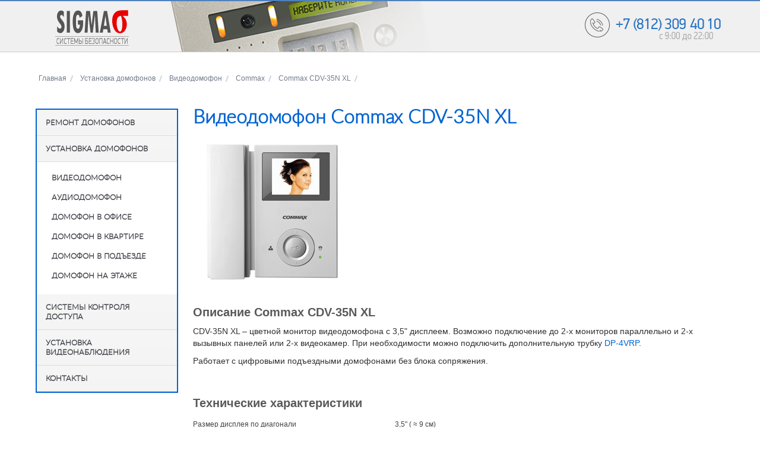

--- FILE ---
content_type: text/html; charset=windows-1251
request_url: https://sigma-6.ru/domofon/equipment/commax/commax_cdv-35n_xl.html
body_size: 2782
content:
<!DOCTYPE HTML PUBLIC "-//W3C//DTD HTML 4.01//EN" "http://www.w3.org/TR/html4/strict.dtd">

<html><head>

	
	
		<meta http-equiv="Content-Type" content="text/html; charset=windows-1251">
		<meta http-equiv="content-language" content="ru">
		<meta name="keywords" content="продажа и установка видеодомофонов, установка видеодомофонов, монтаж видеодомофона, установить видеодомофон">
		<meta name="description" content="Сотрудники компании Сигма-Шесть занимаются профессиональной продажей, установкой и обслуживанием видеодомофонов">
		<title>Монитор видеодомофона Commax CDV-35N XL</title>
        
        <meta name="geo.placename" content="Санкт-Петербург, Россия" />
        <meta name="geo.position" content="60.076238;30.121383" /> 
        <meta name="geo.region" content="RU-Санкт-Петербург" /> 
        <meta name="ICBM" content="60.076238, 30.121383" />
        
        
        <link rel="icon" href="../../../favicon.png" type="image/x-icon">
		<link rel="shortcut icon" href="../../../favicon.png" type="image/x-icon"> 
        
        
        <link rel="stylesheet" type="text/css" href="../../../style/solutions.css">
  		<link rel="stylesheet" type="text/css" href="../../../style/base.css">
        <link rel="stylesheet" type="text/css" href="../../../style/style.css">
        <link rel="stylesheet" type="text/css" href="../../../style/equipment.css">
        
</head>
        
<body>
	
        
		<div id="header-holder">
			<div id="header">
				<div id="logo-holder">
				  <div id="logo">
						<img src="../../../style/logo-gradient-gray-glossy-68px.png" alt="Сигма-Шесть" width="130" height="60">
					</div>
				</div>
                
                
            <div id="top-tel-holder">
				  	<div id="top-tel">
						<img src="../../../style/telnumber_top.png" alt="(812)309-40-10" width="230" height="65">
	      			</div>
			</div>
			</div>
		</div>		
					
		<div class="safety" id="sub-header-holder">	
				<div id="sub-header">
					<div id="page-title-box">
						<div class="page-path">
                        	<a href="http://sigma-6.ru/" title="Главная">Главная</a>
                            <a href="http://sigma-6.ru/domofon/" title="Установка домофонов">Установка домофонов</a>
                            <a href="http://sigma-6.ru/domofon/videodomofon/" title="Установка видеодомофона">Видеодомофон</a>
                            <a href="index.html" title="Commax">Commax</a>
                            <a href="commax_cdv-35n_xl.html" title="Commax CDV-35N XL">Commax CDV-35N XL</a>
                        </div>				
                    </div>
					<div id="sub-tabs">
						<!-- -->					
                    </div>
				</div>
			</div>
            
	<div id="content-holder">
		<div id="content">
	<div id="services-sidebar">
		<div class="services-sidebar-top"><!-- --></div>
		<div class="services-sidebar-body">
        
        
        
        <div class="menu">
        <a href="http://sigma-6.ru/remont.html">Ремонт домофонов</a>
    	<a href="http://sigma-6.ru/domofon/">Установка домофонов</a>
        <ul class="list">
        	<li><a href="http://sigma-6.ru/domofon/videodomofon/">Видеодомофон</a></li>
            <li><a href="http://sigma-6.ru/domofon/audiodomofon/">Аудиодомофон</a></li>
        	<li><a href="http://sigma-6.ru/domofon/office/">Домофон в офисе</a></li>
            <li><a href="http://sigma-6.ru/domofon/apartment/">Домофон в квартире</a></li>
            <li><a href="http://sigma-6.ru/domofon/apartmenthouse/">Домофон в подъезде</a></li>
            <li><a href="http://sigma-6.ru/domofon/floor/">Домофон на этаже</a></li>
            </ul>
        <a href="http://sigma-6.ru/skd/">Системы контроля доступа</a><a href="http://sigma-6.ru/videomonitoring/">Установка видеонаблюдения</a>
        <a href="http://sigma-6.ru/contacts.html">Контакты</a>    </div>

	</div>
		<div class="services-sidebar-bottom"><!-- --></div>
		</div>
  	<div id="main-content-holder">
  		<div class="content_else_top">
        	<h1>Видеодомофон Commax CDV-35N XL</h1>
      </div>
        
      	<div class="content_else_content">
        
        
        
  
   

    <div class="equipment_main_img">
		<img alt="Commax CDV-35N XL" src="commax_cdv-35n.jpg" height="230" width="226">
    </div>

<noindex>

<h3>Описание Commax CDV-35N XL</h3>

<p>CDV-35N XL &ndash; цветной монитор видеодомофона с 3,5" дисплеем. Возможно подключение до 2-х мониторов параллельно и 2-х вызывных панелей или 2-х видеокамер. При необходимости можно подключить дополнительную трубку <a href="commax_dp-4vhp.html">DP-4VRP</a>. </p>
<p>Работает с цифровыми подъездными домофонами без блока сопряжения.</p>

</noindex>

<div class="page-clear-30"><!-- --></div>


<h3>Технические характеристики</h3>
            
<table class="equipment_block_table">
<tbody>


<tr>
	<td class="equipment_block_parameter">Размер дисплея по диагонали</td>
	<td class="equipment_block_value">3,5&quot; ( &asymp; 9 см)</td>
</tr>

<tr>
	<td class="equipment_block_parameter">Тип дисплея</td>
	<td class="equipment_block_value">Цветной TFT матрица с LED-подсветкой</td>
</tr>

<tr>
	<td class="equipment_block_parameter">Количество каналов</td>
	<td class="equipment_block_value">2</td>
</tr>

<tr>
	<td class="equipment_block_parameter">Запись изображений </td>
	<td class="equipment_block_value">нет</td>
</tr>

<tr>
	<td class="equipment_block_parameter">Запись видеороликов</td>
	<td class="equipment_block_value">нет</td>
</tr>

<tr>
	<td class="equipment_block_parameter">Функция &laquo;Hands free&raquo;</td>
	<td class="equipment_block_value">нет</td>
</tr>

<tr>
	<td class="equipment_block_parameter">Регулировка громкости</td>
	<td class="equipment_block_value">да</td>
</tr>

<tr>
	<td class="equipment_block_parameter">Количество мелодий вызова</td>
	<td class="equipment_block_value">1</td>
</tr>

<tr>
	<td class="equipment_block_parameter">Совместимость с подъездным домофоном</td>
	<td class="equipment_block_value">да</td>
</tr>

<tr>
	<td class="equipment_block_parameter">Питание</td>
	<td class="equipment_block_value">AC 220 V</td>
</tr>

<tr>
	<td class="equipment_block_parameter">Диапазон рабочих температур</td>
	<td class="equipment_block_value"> от  0 до  40&deg;С</td>
</tr>

<tr>
	<td class="equipment_block_parameter">Габаритные размеры</td>
	<td class="equipment_block_value">195&times;192&times; 48 мм</td>
</tr>

<tr>
	<td class="equipment_block_parameter">Гарантия</td>
    <td class="equipment_block_value">12 месяцев</td>
</tr>

</tbody>
</table>


<div class="page-clear-30"><!-- --></div>


<h3>Модификации Commax CDV-35N XL</h3>

<p><a href="commax_cdv-35n.html">CDV-35N</a> &ndash; белого цвета</p>
<p><a href="commax_cdv-35n_pearl.html">CDV-35N Pearl</a> &ndash; перламутрового цвета</p>
<p><a href="commax_cdv-35n_dark_gray.html">CDV-35N Dark Gray</a> &ndash; тёмно-серого цвета</p>
<p><a href="commax_cdv-35n_vizit.html">CDV-35N Vizit</a> &ndash; для работы с координатными подъездными домофонами</p>
 
            
            
			<div class="page-clear-5"><!-- --></div>
            
      </div>
      	<div class="content_else_bottom">	<!-- --></div>
  
  
		
	</div>
	<div class="page-clear-30"><!-- --></div>
   
</div>				</div>
			
            
<div id="footer">            
	<div id="footer-holder">
                            
   
			<noindex>
 <div id="footer-holder-bottom-text">
            Услуги по монтажу систем видеонаблюдения, монтажу систем<br> 
            контроля доступа, установке домофонов и видеодомофонов<br>
            Санкт-Петербург &copy; 2007-2024<br>   
            </div>
            
            </noindex>
                                                   
  </div>		
</div>


<noindex>

<!-- Yandex.Metrika counter -->
<script src="//mc.yandex.ru/metrika/watch.js" type="text/javascript"></script>
<div style="display:none;"><script type="text/javascript">
try { var yaCounter576940 = new Ya.Metrika({id:576940,
          accurateTrackBounce:true, webvisor:true});}
catch(e) { }
</script></div>
<noscript><div><img src="//mc.yandex.ru/watch/576940" style="position:absolute; left:-9999px;" alt="" /></div></noscript>
<!-- /Yandex.Metrika counter --><!-- /Google.Analytics -->
<script>
  (function(i,s,o,g,r,a,m){i['GoogleAnalyticsObject']=r;i[r]=i[r]||function(){
  (i[r].q=i[r].q||[]).push(arguments)},i[r].l=1*new Date();a=s.createElement(o),
  m=s.getElementsByTagName(o)[0];a.async=1;a.src=g;m.parentNode.insertBefore(a,m)
  })(window,document,'script','//www.google-analytics.com/analytics.js','ga');

  ga('create', 'UA-33254661-1', 'sigma-6.ru');
  ga('send', 'pageview');

</script>
<!-- /Google.Analytics -->

</noindex>

</body></html>

--- FILE ---
content_type: text/css
request_url: https://sigma-6.ru/style/solutions.css
body_size: 575
content:
#services-sidebar
{
	float: left;
	display: inline;
	width: 240px;
	padding-right: 25px;
	padding-left: 10px;

}



#services-sidebar .services-sidebar-top {
	display: block;
	height: 15px;
	/* [disabled]background: url(services-sidebar-box-top2.png) no-repeat; */
	border-bottom: 2px solid #0163D1
}
#services-sidebar .services-sidebar-body {
	display: block;
	border-left: 2px solid #0163D1;
	border-right: 2px solid #0163D1;
	border-bottom: 2px solid #0163D1;
}
#services-sidebar .services-sidebar-bottom { 
	display:block; 
	height:4px; 
	border-top:solid 0px #ccc; 
}




#services-sidebar .menu {
	font: 13px 'Lato-Light', sans-serif;
	font-weight: 600;
	text-transform: uppercase;
}
#services-sidebar .menu a {
	display: block;
	width: 206px;
	padding: 15px 15px 12px 15px;
	color: #43454b;
	margin-bottom: 0px;
	border-bottom: #ddd solid 1px;
	background: #f5f5f5;
	background: -webkit-linear-gradient(top,#f6f6f6,#f4f4f4);
	background: -moz-linear-gradient(top,#f6f6f6,#f4f4f4);
	background: -o-linear-gradient(top,#f6f6f6,#f4f4f4);
	background: -ms-linear-gradient(top,#f6f6f6,#f4f4f4);
}
#services-sidebar .menu a:hover {
    text-decoration:none;
	border-bottom:#bbb solid 1px;
	background:#ddd;
    background:-webkit-linear-gradient(top,#f0f0f0,#dddddd);
    background:-moz-linear-gradient(top,#f0f0f0,#dddddd);
    background:-o-linear-gradient(top,#f4f4f4,#dddddd);
    background:-ms-linear-gradient(top,#f4f4f4,#dddddd);
}

#services-sidebar .menu a.select{
	text-decoration: none;
	width: 206px;
	border-bottom: #ddd solid 1px;
	background: #f5f5f5;
	color: #0163D1;
}

#services-sidebar .menu ul.list {
	margin:0 0px; 
	padding:20px 0px 5px 25px;
	font: 13px 'Lato-Light', sans-serif;
	font-weight: 600;
	text-transform: uppercase;
}

#services-sidebar .menu ul.list li {margin-bottom:17px; list-style:none;}
#services-sidebar .menu ul.list li.select {list-style:square; font-weight:bold;}
#services-sidebar .menu ul.list a {
	padding:0px;
	margin-bottom:0px;
	box-shadow:none;
	border:none;
	background:#fff;
}
#services-sidebar .menu ul.list li a:hover {color: #3b83c0;}


--- FILE ---
content_type: text/css
request_url: https://sigma-6.ru/style/base.css
body_size: 1812
content:
/* =============================================
Resets
============================================= */

* {
	margin: 0;
	font-family: inherit;
	font-size: auto;
	line-height: auto;
}

table { border-collapse:collapse; border-spacing:0; }


/* =============================================
Elements
============================================= */

html
{
	color:#333;
	background-color: #ffffff;
	font-family:Arial, Helvetica, Tahoma, Sans-Serif;
	font-size:14px;
}


a {text-decoration:none; color:#06C;}

a:hover {color:#0090d3;}


img { border:0; }


h1 {
	color: #0163D1;
	letter-spacing: -0.2px;
	/* [disabled]text-transform: uppercase; */
	line-height: 40px;
	font-size: 32px;
	font-family: 'Lato-Light', sans-serif;
	margin-top: 10px;
	font-weight: 600;
	}

h2 {
	color: #58595b;
	font-size: 26px;
	/*	font-family: 'Lato-Light', sans-serif;*/
	font-weight: normal;
	margin-bottom: 10px;
}

h2 a, h3 a {
	color:#58595b;	
	}
	
h2 a:hover, h3 a:hover {
	color:#0090d3;
	}
	

h3 {
	color: #58595b;
	font-size: 20px;
	/*font-family: 'Lato-Light', sans-serif;*/
	font-weight: 600;
	margin-bottom: 10px;
	margin-top: 10px;
	}
	


h4 {
	color: #444;
	font-size: 16px;
	font-family: 'Lato-Light', sans-serif;
	margin-bottom: 10px;
	}

p	{
	color: #303030;
	font-family: Arial, Helvetica, sans-serif;
	font-size: 14px;
	line-height: 20px;
	margin-bottom: 10px;
	/* [disabled]text-align: left; */
}

p a {text-decoration:none; color:#06C;}

p a:hover {color:#0090d3; border-bottom: 2px dotted #0090d3;}	
	
	
	
ul	{
	color: #444;
	font-family: Arial, Helvetica, sans-serif;
	font-size: 16px;
	margin-bottom: 0px;
	padding-left: 30px;
	line-height: 20px;
	}
	
li	{
	list-style: square;
	margin-bottom: 5px;
}


.page-clear, .page-clear-0
{
	clear:both; display:block; height:0px; width:100%;
}
.page-clear-5
{
	clear:both; display:block; height:5px; width:100%;
}
.page-clear-7
{
	clear:both; display:block; height:7px; width:100%;
}
.page-clear-10
{
	clear:both; display:block; height:10px; width:100%;
}
.page-clear-15
{
	clear:both; display:block; height:15px; width:100%;
}
.page-clear-20
{
	clear:both; display:block; height:20px; width:100%;
}
.page-clear-30
{
	clear:both; display:block; height:30px; width:100%;
}
.page-clear-40
{
	clear:both;	display:block; height:40px;	width:100%;
}
.page-clear-50
{
	clear:both;	display:block; height:50px;	width:100%;
}
.page-clear-60
{
	clear:both;	display:block; height:60px;	width:100%;
}
.page-clear-70
{
	clear:both;	display:block; height:70px;	width:100%;
}
.page-clear-80
{
	clear:both;	display:block; height:80px;	width:100%;
}
.page-clear-90
{
	clear:both;	display:block; height:90px;	width:100%;
}
.page-clear-100
{
	clear:both;	display:block; height:100px;	width:100%;
}

/* =============================================
Header
============================================= */

#header-holder
{
	background: #f0f0f0;
	border-top: #4F81BC solid 2px;
	border-bottom: #cccccc solid 1px;
	width: 100%;

	}
	
#header
{
	width: 1180px;
	height: 85px;
	background: url(../style/head_bg_domofon.jpg) no-repeat #f0f0f0 top left;
	margin: auto;
}
	
	
#header_without_bg
{
	margin: auto;
	width: 1180px;
	height: 85px;
}


#header_video
{
	margin: auto;
	width: 1180px;
	height: 85px;
	background:url(../style/head_bg_video.jpg) no-repeat #f0f0f0 top left;
}

#header_skd
{
	margin: auto;
	width: 1180px;
	height: 85px;
	background:url(../style/head_bg_skd.jpg) no-repeat #f0f0f0 top left;
}


#logo-holder
{
	float: left;
	display: inline;
	padding-left: 40px;
	padding-top: 15px;
}

#logo
{
	padding-top: 0px;
	width: 130px;
	height: 60px;
}

#top-tel-holder
{
	float: right;
	display: inline;
	padding-right: 15px;
	padding-top: 10px;
}

#top-tel
{
	padding-top: 0px;
	width: 230px;
	height: 65px;
}


/* =============================================
Sub-Header
============================================= */



#sub-header-holder
{
	width: 100%;
}
#sub-header
{
	margin: auto;
	width: 1180px;
	height: 80px;
	
}
#page-title-box
{
	float: left;
	display: inline;
	width: 650px;
	padding-top: 30px;
	font-size: 20px;
	color: #888;
	padding-left: 10px;
}

#sub-tabs
{
	float:right; 
	display:inline; 
	width:230px; 
	padding-top:28px; 
	font-size:13px; 
	text-align:right; 
	padding-right:10px;
}


.page-path {	
		}
		
.page-path A {
	position:relative;
	display:inline-block;
	margin:0 12px 0 5px;		
	font:12px/14px Arial,sans-serif;
	color:#727b8a;
}
			
.page-path A:after {
	content:'';
	position:absolute;
	top:2px;
	right:-12px;
	display:block;
	width:7px;
	height:12px;
	background:url(slash.png);
}
				
.page-path A:hover {
	color: #3b83c0;
}




/* =============================================
Content
============================================= */

#content-holder {
	width:100%; background-color:#fff;
}



#content {
	margin: auto; 
	width: 1180px;
	min-height: 500px;
}


#main-content-holder{
	float: left;
	display: inline;
	width: 900px;
}


	
.content_else_top
{
	height: 64px;
	padding-top: 0px;
							
}

.content_else_content	
{
	padding-top: 0px;
	padding-right: 10px;
}
	
.content_else_bottom	
{
	 height: 30px;
}



/* =============================================
horisont_block
============================================= */
.horisont_block{
	width:100%; 
	overflow: hidden;
	
}


.horisont_block_content {
	margin: auto; 
	width: 980px;
}

.horisont_block p{
	font-family: Arial, Helvetica, sans-serif;
	font-size: 16px;
	line-height: 24px;
	margin-bottom: 15px;
}

.horisont_block h2 {
	font: 30px 'Lato-Light', sans-serif;
	font-weight: 100;
	margin-bottom: 10px;
}

.white{
	background-color: #ffffff;
	padding: 100px 0;
}

.grey{
	background-color:#fafafa;
	padding: 100px 0;
}

.grey_dark{
	background-color:#47484D;
	padding: 100px 0;
}

.grey_dark p{
	color:#ffffff;
}

.grey_dark h2 a{
	color:#ffffff;
}

.blue{
	background-color:#1199D9;
	padding: 100px 0;
}

.blue p{
	color:#ffffff;
}

.blue h2 a{
	color:#ffffff;
}


.bg_wall{
	background: url(gk-10-bg.jpg) repeat;
	padding: 100px 0;
}

.bg_apat{
	background: url(gk-10-bg.jpg) repeat;
}






/* ========================================= */

.underlined-links a
{
	color:#7fbb37;
	font-weight:bold;
	text-decoration:none;
}
.underlined-links a:hover
{
	color:#000;
	text-decoration:underline;
}

.blue-links a
{
	color:#4A92CA;
	text-decoration:none;
}

.blue-links a:visited
{
	color:#4A92CA;
}

.blue-links a:visited
{
	color:#4A92CA;
}

.gray-links a
{
	color:#666;
	text-decoration:none;
}
.gray-links a:visited
{
	color:#666;
}
.gray-links a:hover, .blue-links a:hover
{
	color:#000;
	text-decoration:underline;
}

.nounderlined-links a:hover
{
	text-decoration:none;
}


	
/* =============================================
Footer
============================================= */

#footer
{
	color: #333;
	margin: auto;
	width: 1180px;
	line-height: 17px;
	border-top: 2px solid #0163D1;
	/*border-top: #da9466 solid 2px;*/
}
#footer-holder
{
	width:100%;
	padding-top:20px;
	color: #C4C4C4;
}
#footer-holder-content-time
{
	height:80px;
	width: 100px;
	float:left;
	padding-left:0px;
	display:inline;
}

#footer-holder-content-telephone
{
	float: left;
	margin-left: 280px;
	height: auto;
	color: #999;
}

#footer-holder-content-telephone .telephone
{
	font-size: 22px;
	font-weight: bold;
	color: #0163D1;
	font-family: 'Lato-Light', sans-serif;
	
}

#footer-holder-content-telephone .mail
{
	font-size: 16px;
	font-weight: bold;
	color: #0090d3;
	border-bottom: 2px dotted;
	font-family: 'Lato-Light', sans-serif;
	
}


#footer-holder-bottom-text
{
	float: right;

	width: 400px;
	margin: 0 20px 20px 0;
	vertical-align: top;
	text-align: right;
	font-family: Arial, Helvetica, sans-serif;
	color: #999;
	font-size: 12px;
	height: auto;
}


#footer .headline
{
	font-weight:bold;
	color:#AAA;
	font-size:14px;
}


--- FILE ---
content_type: text/css
request_url: https://sigma-6.ru/style/style.css
body_size: 3390
content:
pre { text-align: left; overflow: visible }
code { background-color: #ffc }
pre code { background-color: #eee }

#demos {
	margin-top: 20px;
}



.pics {
	height: 332px;
	width: 432px;
	padding:0px;
	margin:0px;
	overflow: hidden;
	background-color: #D8D8D8;
}

.pics img { 
	height: 300px; 
	width: 400px; 
	padding: 15px; 
	border: 1px solid #ccc;  
	top:0; left:0 
}

.btn_podrobnee {
	padding-top: 7px;
	padding-right: 20px;
	padding-left: 20px;
	padding-bottom: 7px;
	text-align: center;
	font-family: calibri;
	text-transform: uppercase;
	font-size: 11px;
	font-weight: bold;
	background-color: #FFF;
	color: #06C;
	border: #06C solid 1px;
	border-radius: 3px;
}

.btn_podrobnee_2 {
	padding-top: 7px;
	padding-right: 20px;
	padding-left: 20px;
	padding-bottom: 7px;
	font-family: calibri;
	text-transform: uppercase;
	font-size: 12px;
	font-weight: bold;
	background-color: #2298e3;
	color: #FFFFFF;
	border-radius: 3px;
}


.btn_podrobnee_div {
	width: 120px;
	height: 20px;
	padding-top: 7px;
	text-align: center;
	valign: center;
	font-family: calibri;
	text-transform: uppercase;
	font-size: 11px;
	font-weight: bold;
	background-color: #FFF;
	color: #06C;
	border: #06C solid 1px;
	border-radius: 3px;
}



.podrobnee-button {
	width: 150px;
	text-align: center;
	padding: 9px 0px 8px 0px;
	border-radius: 3px;
	text-transform: uppercase;
	font: 16px/16px 'Lato-Light', sans-serif;
	cursor: pointer;
	border: 2px solid #25acf0;/*#96d0f7;*/
	color: #ffffff;
	background: #25acf0;
}

.podrobnee-button:hover {
	border: 2px solid #1da6eb;
	color: #ffffff;
	background: #1da6eb;
}



.podrobnee-button-2 {
	width: 150px;
	text-align: center;
	padding: 9px 0px 8px 0px;
	border-radius: 3px;
	text-transform: uppercase;
	font: 14px/14px 'Lato-Light', sans-serif;
	cursor: pointer;
	border: 1px solid #86CDFF;/*#96d0f7;*/
	color: #25acf0;
}

.podrobnee-button-2:hover {
	border: 1px solid #1da6eb;
	color: #1da6eb;
}


.podrobnee-button-big-gray {
	width: 200px;
	text-align: center;
	padding: 15px 0px 14px 0px;
	border-radius: 3px;
	text-transform: uppercase;
	font: 16px/16px 'Lato-Light', sans-serif;
	cursor: pointer;
	border: 1px solid #888;/*#96d0f7;*/
	color: #888;
}

.podrobnee-button-big-gray:hover {
	border: 1px solid #444;
	color: #444;
}

.podrobnee-button-big-whiht {
	width: 200px;
	text-align: center;
	padding: 15px 0px 14px 0px;
	border-radius: 3px;
	text-transform: uppercase;
	font: 16px/16px 'Lato-Light', sans-serif;
	cursor: pointer;
	border: 1px solid #fff;/*#96d0f7;*/
	color: #fff;
}

.podrobnee-button-big-whiht:hover {
	border: 1px solid #bbb;
	color: #bbb;
}





.mark-button {
	width: 150px;
	text-align: center;
	padding: 9px 0px 8px 0px;
	border: 1px solid #7EC25C;
	border-radius: 3px;
	font: 16px/16px 'Lato-Light', sans-serif;
	color: #ffffff;
	background: #7EC25C;
	cursor: pointer;
}

.mark-button:hover {
	border: 1px solid #72b351;
	color: #ffffff;
	background: #72b351;
}


.mark-button-blue {
	width: 150px;
	text-align: center;
	padding: 9px 0px 8px 0px;
	border-radius: 3px;
	font: 16px/16px 'Lato-Light', sans-serif;
	cursor: pointer;
	border: 1px solid #25acf0;/*#96d0f7;*/
	color: #ffffff;
	background: #25acf0;
}

.mark-button-blue:hover {
	border: 1px solid #3994E0;
	color: #ffffff;
	background: #3994E0;
}




.mark {
	padding-top: 10px;
	padding-right: 20px;
	padding-left: 20px;
	padding-bottom: 10px;
	font-size: 16px;
	font-style: normal;
	background-color: #25acf0;
	color: #FFFFFF;
	border-radius: 3px;
	font-family: 'Lato-Light', sans-serif;
}

.mark_2 {
	padding: 3px 15px;
	background-color: #31ac20;
	border-bottom: #239b13 solid 1px;
	border-right: #239b13 solid 1px;
	color: #FFFFFF;
	font-weight: bold;
	margin-right: 0px;
	margin-left: 0px;
	
}

.mark_3 {
	display: inline-block;
	padding: 10px 14px 10px;
	margin: 0 0px;
	border: 1px solid #31ac20;
	border-radius: 6px;
	font: 18px/18px 'Lato-Light', sans-serif;
	color: #ffffff;
	background: #31ac20;
}



hr{
	border: 0;
	height: 1px;
	color: #d7dee3;
	background-color: #d7dee3;
	clear: both;
}


#shadow_holder {
	height: 100px;
	width: 100%;
	background: #fff;
}	



.with_border {

		
			border: 1px solid white;
			box-shadow: 0 1px 3px rgba(0, 0, 0, 0.5);
}
	
	

.baner-left {
	position: relative;
	margin-top: 40px;
	border: 1px solid #1da6eb;
	border-radius: 4px;
	text-align: center;
	width: 230px;
}
	
.baner-left .podrobnee-button {
	border: 1px solid #ff8d36;
	border-radius: 3px;
	text-transform: uppercase;
	font: 16px/16px 'Lato-Light', sans-serif;
	color: #ff8d36;
	cursor: pointer;
}	


/*--- domofon_items--------*/


.domofon_items{
		color: #333;
		margin-right:20px;
	}
	
	
	.domofon_items ul{
		padding-left:18px;
		margin-top: 15px;
		padding-bottom:20px;
		
	}

	.domofon_items li{
	font-size: 12px;
	margin-top: 2px;
	list-style-image: url(item_active8.png);
	}
	
	.domofon_items li.montage{
	color: #333;
	font-weight: bold;
	/* [disabled]list-style-image: url(bundleplus1.png); */
	}


/*-----------------------*/


/*---- objects_bloc--------*/

.objects_block {
	margin: 40px auto 0;
	text-align: center;
	display: block;
}


.object {
	display: inline-block;
	width: 115px;
	padding-top: 0;
	padding-right: 00px;
	padding-left: 00px;
	padding-bottom: 20px;
	text-align: center;
	font-size: 12px;
	text-transform: uppercase;
}
	
.img-responsive {
    display: block;
    max-width: 100%;
    height: auto;
}

.ico-object {
    margin: 0 auto 7px;
}



/*-----------------------*/




.spec_holder_hit_border
{	
	padding: 10px;
	padding-top: 25px;
	padding-bottom: 20px;
	background: url(spec_hit_border.jpg) no-repeat top right;
	border:2px dotted #0077CC;
}	
		
.spec_holder_hit_fill
{	
	padding: 10px;
	padding-top: 25px;
	padding-bottom: 20px;
	background: url(spec_hit.jpg) no-repeat top right;
	background-color:#ffe;
}	
	



.spec_holder_akcia
{	
	padding: 10px;
	padding-top: 25px;
	padding-bottom: 20px;
	background: url(spec_akcia.jpg) no-repeat top right;
	background-color:#ffe;
}

.spec_holder_fill
{
	padding-left: 40px;
	padding-right: 20px;
	padding-top: 50px;
	padding-bottom: 50px;
	background-color: #F0F4F7;
	border-top: 0px solid #CCC;
	border-bottom: 0px solid #CCC;
	border-left: 8px solid #4F81BC;
}	


.spec_holder_fill_green
{
	padding-left: 40px;
	padding-right: 20px;
	padding-top: 10px;
	padding-bottom: 10px;
	background-color: #31ac20;
	border-top: 0px solid #CCC;
	border-bottom: 0px solid #CCC;
	font-family: Arial, Helvetica, sans-serif;
	font-size: 16px;
	color: #fff;
}	



/*---page__promo_other--------------------*/


.page__promo_other {
    width: 850px;
    padding: 0 20px;
    text-align: center;
    margin: 30px auto;
    background-color: #ffffff;
/*    -webkit-box-shadow: 0px 1px 8px 0px rgba(0, 0, 0, 0.25);
    -moz-box-shadow: 0px 1px 8px 0px rgba(0, 0, 0, 0.25);
    box-shadow: 0px 1px 8px 0px rgba(0, 0, 0, 0.25);*/
	border: 1px solid #DADEE2;
    border-radius: 8px;
}



.page__promo_other .coll {
	position: relative;
	display: inline-block;
	vertical-align: top;
	padding: 0 10px 0 10px;
	width: 400px;
}


.page__promo_other h2 {
	position: relative;
	display: inline-block;
	margin: 30px 0 10px;
	color: #58595b;
	font-size: 20px;
	font-weight: 600;
}


.page__promo_other h2.ico-1:before {
    left: -37px;
    background-position: 0 0;
}


.page__promo_other figure {
	margin-top: 5px;
	margin-right: 0;
	margin-left: 0;
	margin-bottom: 20px;
}

.page__promo_other .page__p, .page__promo_items .page__p {
    font: 300 12px/14px;
    color: #58595b;
}

.page__promo_other .coll:first-child:after {
    content: '';
    position: absolute;
    height: 280px;
    width: 1px;
    top: 30px;
    right: 0;
    background-color: #DADEE2;
}



/*-----------------------*/

/*itemPrice*/


.aboutSystemLeft {
	width:600px; 
	float:left;
}



.priceContainer {
	width: 251px;
	float: right;
	/*border: 2px solid #0163D1;*/
	border: 2px solid #d7dee3;
	text-align: center;
	/* [disabled]border-radius: 4px; */
	margin-top: 30px;
	/*box-shadow: 0 3px 15px 0 rgba(0, 0, 0, 0.1);*/
}

.priceContainerFree {
	width: 251px;
	float: right;
	/*border: 2px solid #0163D1;*/
	/*border: 2px solid #d7dee3;*/
	text-align: center;
	/* [disabled]border-radius: 4px; */
	margin-top: 30px;
	/*box-shadow: 0 3px 15px 0 rgba(0, 0, 0, 0.1);*/
}

.priceContainer200 {
	width: 200px;
	margin-left: 25px;
	text-align: center;
	/*display: block;*/
	margin-right: 25px;
	margin-bottom: 15px;
}



.bigPriceContainer {
	margin-left: 0px;
}

.itemPrice{
    font-size: 19px;
    font-weight: bold;
    line-height: 20px;
    margin: 0;
    padding: 10px 0;
   
}

.itemPrice .currency{
    font-size: 15px;
    font-weight: normal;
}

.itemPriceDecorated{
	color: #3F454B;
	border-collapse: collapse;
	font-size: 145.5%;
	font-style: italic;
	font-weight: bold;
	height: 30px;
	margin-top: 0;
	margin-right: auto;
	margin-bottom: 5px;
	margin-left: 0px;
}

.itemPriceDecorated td{
    background-image: url("itemPriceDecorated.png");
    padding: 0;
}

.itemPriceDecorated .zero{
    background:none;
	padding-right:10px;
}

.itemPriceDecorated .one{
    background-repeat: no-repeat;
    width: 12px;
}

.itemPriceDecorated .two{
	background-position: 0 -30px;
	background-repeat: repeat-x;
	font-size: 17px;
	padding: 2px 2px 0;
}

.itemPriceDecorated .three{
    background-position: 0 -60px;
    background-repeat: no-repeat;
    width: 12px;
}



/*itemPriceBig*/

.itemPriceDecoratedBig{
	color: #3F454B;
	border-collapse: collapse;
	font-size: 145.5%;
	font-style: italic;
	font-weight: bold;
	height: 35px;
	margin: 0;
	text-align: center;
}

.itemPriceDecoratedBig td{
    background-image: url("itemPriceDecoratedBig.png");
}

.itemPriceDecoratedBig .one{
    background-repeat: no-repeat;
    width: 12px;
}

.itemPriceDecoratedBig .two{
    background-position: 0 -35px;
    background-repeat: repeat-x;
    font-size: 25px;
}

.itemPriceDecoratedBig .two .rub{
    font-size: 17px;
}

.itemPriceDecoratedBig .three{
    background-position: 0 -70px;
	width: 12px;
}
/*end of itemPrice*/



/*action price*/

.positioner {
	position: relative;
}

.actionPrice {
	width: 200px;
	height: 30px;
	border-collapse: collapse;
	text-align: center;
	font-size: 16px;
	font-family: 'Lato-Light', sans-serif;
	color: #1da6eb;
}
.actionPrice td {
	padding: 0;
	background-image: url(actionPrice3px1.png);
}

.topcaption {
	font-weight: normal;
	font-family: Arial, Helvetica, sans-serif;
	color: #444;
	font-size: 15px;
	margin-top: -20px;
	background-color: #fff;
}

.actionPrice .one {
    width: 12px;
    background-repeat: no-repeat;
}
.actionPrice .two {
    padding: 2px 2px 0;
    background-position: 0 -30px;
    background-repeat: repeat-x;
	font-weight: bold;
}
.actionPrice .three {
    width: 12px;
    background-position: 0 -60px;
    background-repeat: no-repeat;
}
.actionPrice .four {
	padding: 2px 0 0 0;
	background-position: 0 -90px;
	background-repeat: repeat-x;
	font-size: 16px;
	font-weight: normal;
	color: #FFFFFF;
}
.actionPrice .five {
    width: 12px;
    background-position: 0 -120px;
    background-repeat: no-repeat;
}
.actionPrice .line,
.actionPricePlain .line{
	position: absolute;
	top: 1px;
	left: 4px;
	margin: 0px 0 0 !important;
	padding: 0 !important;
	width: 100%;
	height: 100%;
	border-style: none !important;
}

.actionPricePlain td {
    vertical-align: bottom;
}

.actionPricePlain .priceNew{
    padding-right: 10px;
    font-size: 118.2%;
    font-weight: bold;
}

.rub {
    font-size: 90%;
    font-weight: normal;
}

.actionPriceEconomy {
	margin-top: 6px;
	color: #1da6eb;
	font-size: 13px;
	font-weight: normal;
	font-family: 'Lato-Light', sans-serif;
}

.economySum {
    font-weight: bold;
}




.actionPriceBig{
    font-size: 25px;
    font-style: italic;
    font-weight: bold;
    height: 35px;
    margin: 0 auto 9px;
	color: #3F454B;
}

.actionPriceBig td{
    padding: 0;
    background-image: url("actionPriceBig.png");
}

.actionPriceBig .one{
    background-position: 0 0;
    background-repeat: no-repeat;
    width: 15px;
}

.actionPriceBig .two{
    background-position: 0 -35px;
}

.actionPriceBig .three{
    background-position: 0 -70px;
    width: 15px;
}

.actionPriceBig .four{
    background-position: 0 -105px;
    color: #fff;
    font-size: 16px;
}

.actionPriceBig .five{
    background-position: 0 -140px;
    width: 15px;
}

.actionPriceBig .line{
    border-style: none !important;
    height: 100%;
    left: -1px;
    margin: 1px 0 0 !important;
    padding: 0 !important;
    position: absolute;
    top: 0;
    width: 100%;
}



/* end of action price */





/*верх ремонт*/


.egg-dtn{
	font: 18px 'Lato-Light', sans-serif;
	text-align: center;
	display: block;
}


.egg-ttl{
	font-weight: bold;
}





.dashed-box {
	font-family: 'Lato-Light', sans-serif;
	font-size: 22px;
	border: 4px solid #96d0f7;
	width: 600px;
	margin: 0 auto;
	text-align: center;
	padding: 20px 10px 15px;
	line-height: 1.2;
}

.dashed-box b {
	font-weight: bold;
	color: #2c74c5; 
	font-family: 'Lato-Light', sans-serif;
}

.dashed-box-2 {
	font-family: 'PTSans';
	font-size: 16px;
	background-color: #fcf7e4;
	border-bottom: 2px solid #ededed;
	border-right: 2px solid #ededed;
	width: 500px;
	margin: 0 auto;
	text-align: center;
	padding: 15px 30px 10px;
	line-height: 1.2;
}


.dashed-box-3 {
	font-family: 'PTSans';
	font-size: 20px;
	background-color: #FFDB4D;
	border: 1px solid #CBAD33;
	border-radius: 2px;
	width: 500px;
	margin: 0 auto;
	text-align: center;
	padding: 15px 30px 10px;
	line-height: 1.2;
}





@font-face {
    font-family: 'PTSans';
	font-display: auto;
    src:url('fonts/pt-sans-regular');
    src: local('PTSans'), 
		url('fonts/pt-sans-regular.eot') format('eot'), 
		url('fonts/pt-sans-regular.ttf') format('truetype'), 
		url('fonts/pt-sans-regular.woff') format('woff');
    font-weight: normal;
    font-style: normal;
}

@font-face {
    font-family: 'PTSans Bold';
	font-display: auto;
    src:url('fonts/pt-sans-bold.eot');
    src: local('PTSans Bold'), 
		url('fonts/pt-sans-bold.eot') format('eot'), 
		url('fonts/pt-sans-bold.ttf') format('truetype'), 
		url('fonts/pt-sans-bold.woff') format('woff');
    font-weight: normal;
    font-style: normal;
}

@font-face {
    font-family: 'PTSans Narrow';
	font-display: auto;
    src:url('fonts/pt_sans_narrow.eot');
    src: local('PTSans Narrow'), 
		url('fonts/pt_sans_narrow.eot') format('eot'), 
		url('fonts/pt_sans_narrow.ttf') format('truetype'), 
		url('fonts/pt_sans_narrow.woff') format('woff');
    font-weight: normal;
    font-style: normal;
}

@font-face {
    font-family: 'PTSans Narrow Bold';
	font-display: auto;
    src:url('fonts/pt-sans-narrow-bold.eot');
    src: local('PTSans Narrow Bold'), 
		url('fonts/pt-sans-narrow-bold.eot') format('eot'), 
		url('fonts/pt-sans-narrow-bold.ttf') format('truetype'), 
		url('fonts/pt-sans-narrow-bold.woff') format('woff');
    font-weight: normal;
    font-style: normal;
}



/*  шрифты с perezvoni.com   */


@font-face {
    font-family: 'Lato-Light';
	font-display: auto;
    src: local('Lato-Light'), 
		url('fonts/lato-light.eot') format('eot'), 
		url('fonts/lato-light.ttf') format('truetype'), 
		url('fonts/lato-light.woff') format('woff');
    font-weight: normal;
    font-style: normal;
}

@font-face {
    font-family: 'Lato-Regular';
	font-display: auto;
    src: local('Lato-Regular'), 
		url('fonts/lato-regular.eot') format('eot'), 
		url('fonts/lato-regular.ttf') format('truetype'), 
		url('fonts/lato-regular.woff') format('woff');
    font-weight: normal;
    font-style: normal;
}

@font-face {
    font-family: 'Lato-Bold';
	font-display: auto;
    src: local('Lato-Bold'), 
		url('fonts/lato-bold.eot') format('eot'), 
		url('fonts/lato-bold.ttf') format('truetype'), 
		url('fonts/lato-bold.woff') format('woff');
    font-weight: normal;
    font-style: normal;
}




/*   таблица домофонов   */
.ProjRepStdTextPicTable{
	/* [disabled]height: 300px; */
}
.ProjRepStdTextPicCellName{
	padding-top: 0px;
	padding-right: 10px;
	padding-left: 0px;
	padding-bottom: 10px;
}
.ProjRepStdTextPicCellPicture{padding:0 0 0 10px;border-bottom:20px solid #fff;}
.ProjRepStdTextPicCellText{
	padding-top: 0px;
	padding-right: 10px;
	padding-left: 0px;
	padding-bottom: 20px;
	border-bottom: 20px solid #fff;
}
.ProjRepStdTextPicPictureTable{
	/* [disabled]height:280px; */
}
a.ProjRepStdTextLinkContainer{text-decoration:none;color:#292929;}
a.ProjRepStdTextLinkContainer:hover{text-decoration:none;}


--- FILE ---
content_type: text/css
request_url: https://sigma-6.ru/style/equipment.css
body_size: 378
content:
@charset "utf-8";
/* CSS Document */

.equipment_main_img
{
	padding-left: 20px;
	padding-bottom: 30px;
}
	

.equipment_block_table
{
	border-collapse: collapse;
	border-spacing: 0;
	color: #444;
	font-family: Arial, Helvetica, sans-serif;
	font-size: 12px;
}

.equipment_block_table tr
{
	height:20px;
}

.equipment_block_parameter
{
	width: 320px;
	font-family: Arial, Helvetica, sans-serif;
	padding: 7px 0 7px 0;
	border-bottom: 1px solid #d3d3d3;
}

.equipment_block_value
{
	padding-left: 20px;
	border-bottom: 1px solid #d3d3d3;
	width: 320px;
}


.equipment_var_table
{

}

.equipment_var_operator{
	text-align: center;
	vertical-align: central;
}

.equipment_var_monitor{
	text-align: center;
	vertical-align: central;
	padding: 10px 10px;
}

.equipment_var_aprbvd{
	text-align: center;
	vertical-align: central;
	padding: 10px 0px 10px 0px;
}

.equipment_var_mc{
	text-align: center;
	vertical-align: central;
	padding: 10px 0px 10px 0px;
}

.equipment_var_montag{
	text-align: center;
	vertical-align: central;
	padding: 10px 0px 10px 0px;
}

.equipment_var_price{
	width:80px;
	text-align: center;
	vertical-align: central;
	padding-left: 10px;
	font-style: italic;
	font-weight: bold;
	color:#444; 
	font-size: 18px;

}

.equipment_var_rub{

	font-style: italic;
	font-weight:normal;
	color:#444; 
	font-size: 15px;

}

.equipment_var_caption{
	text-align: center;
	vertical-align: top;
	color: #444;
	font-family: Arial, Helvetica, sans-serif;
	font-size: 12px;

}


--- FILE ---
content_type: text/plain
request_url: https://www.google-analytics.com/j/collect?v=1&_v=j102&a=1012661687&t=pageview&_s=1&dl=https%3A%2F%2Fsigma-6.ru%2Fdomofon%2Fequipment%2Fcommax%2Fcommax_cdv-35n_xl.html&ul=en-us%40posix&dt=%D0%9C%D0%BE%D0%BD%D0%B8%D1%82%D0%BE%D1%80%20%D0%B2%D0%B8%D0%B4%D0%B5%D0%BE%D0%B4%D0%BE%D0%BC%D0%BE%D1%84%D0%BE%D0%BD%D0%B0%20Commax%20CDV-35N%20XL&sr=1280x720&vp=1280x720&_u=IEBAAAABAAAAACAAI~&jid=2036342726&gjid=331518894&cid=1163106109.1769432460&tid=UA-33254661-1&_gid=584452634.1769432460&_r=1&_slc=1&z=1003028139
body_size: -449
content:
2,cG-JP14HXWWLT